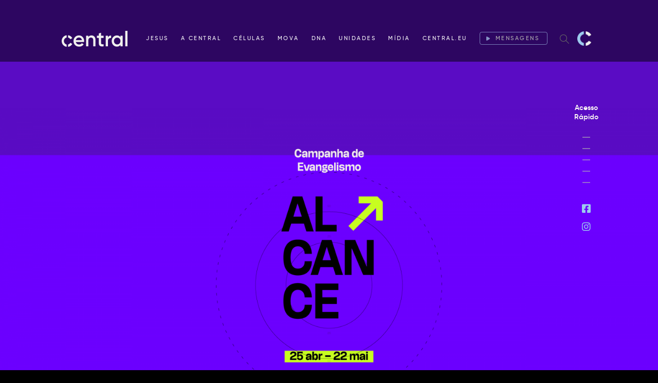

--- FILE ---
content_type: text/css
request_url: https://central.online/wp-content/uploads/elementor/css/post-31205.css?ver=1766111127
body_size: 1180
content:
.elementor-31205 .elementor-element.elementor-element-60297d7:not(.elementor-motion-effects-element-type-background), .elementor-31205 .elementor-element.elementor-element-60297d7 > .elementor-motion-effects-container > .elementor-motion-effects-layer{background-color:#5A0CC4;}.elementor-31205 .elementor-element.elementor-element-60297d7{transition:background 0.3s, border 0.3s, border-radius 0.3s, box-shadow 0.3s;margin-top:0px;margin-bottom:0px;padding:0px 0px 0px 0px;}.elementor-31205 .elementor-element.elementor-element-60297d7 > .elementor-background-overlay{transition:background 0.3s, border-radius 0.3s, opacity 0.3s;}.elementor-31205 .elementor-element.elementor-element-d015a8d{--spacer-size:190px;}.elementor-31205 .elementor-element.elementor-element-f3a97de:not(.elementor-motion-effects-element-type-background), .elementor-31205 .elementor-element.elementor-element-f3a97de > .elementor-motion-effects-container > .elementor-motion-effects-layer{background-color:#E7E9DF;}.elementor-31205 .elementor-element.elementor-element-f3a97de{transition:background 0.3s, border 0.3s, border-radius 0.3s, box-shadow 0.3s;}.elementor-31205 .elementor-element.elementor-element-f3a97de > .elementor-background-overlay{transition:background 0.3s, border-radius 0.3s, opacity 0.3s;}.elementor-31205 .elementor-element.elementor-element-cd0b777 > .elementor-widget-container{background-color:#02010100;}.elementor-31205 .elementor-element.elementor-element-00d5514:not(.elementor-motion-effects-element-type-background), .elementor-31205 .elementor-element.elementor-element-00d5514 > .elementor-motion-effects-container > .elementor-motion-effects-layer{background-color:#E7E9DF;}.elementor-31205 .elementor-element.elementor-element-00d5514{transition:background 0.3s, border 0.3s, border-radius 0.3s, box-shadow 0.3s;}.elementor-31205 .elementor-element.elementor-element-00d5514 > .elementor-background-overlay{transition:background 0.3s, border-radius 0.3s, opacity 0.3s;}.elementor-31205 .elementor-element.elementor-element-2866b57 > .elementor-widget-container{background-color:#02010100;}.elementor-31205 .elementor-element.elementor-element-66fae68:not(.elementor-motion-effects-element-type-background), .elementor-31205 .elementor-element.elementor-element-66fae68 > .elementor-motion-effects-container > .elementor-motion-effects-layer{background-color:#6C00FF;}.elementor-31205 .elementor-element.elementor-element-66fae68{transition:background 0.3s, border 0.3s, border-radius 0.3s, box-shadow 0.3s;margin-top:0px;margin-bottom:0px;padding:0px 0px 0px 0px;}.elementor-31205 .elementor-element.elementor-element-66fae68 > .elementor-background-overlay{transition:background 0.3s, border-radius 0.3s, opacity 0.3s;}.elementor-31205 .elementor-element.elementor-element-517d9e1{--spacer-size:190px;}.elementor-31205 .elementor-element.elementor-element-8c1266c > .elementor-background-overlay{opacity:0.5;}.elementor-31205 .elementor-element.elementor-element-8c1266c{margin-top:0px;margin-bottom:0px;padding:0px 0px 0px 0px;}.elementor-31205 .elementor-element.elementor-element-2b32681 .elementor-wrapper{--video-aspect-ratio:1.33333;}.elementor-31205 .elementor-element.elementor-element-81f7146 > .elementor-background-overlay{opacity:0.5;}.elementor-31205 .elementor-element.elementor-element-81f7146{margin-top:0px;margin-bottom:0px;padding:0px 0px 0px 0px;}.elementor-31205 .elementor-element.elementor-element-c8e03c6 .elementor-wrapper{--video-aspect-ratio:2.33333;}.elementor-31205 .elementor-element.elementor-element-1935490:not(.elementor-motion-effects-element-type-background), .elementor-31205 .elementor-element.elementor-element-1935490 > .elementor-motion-effects-container > .elementor-motion-effects-layer{background-color:#E7E9DF;}.elementor-31205 .elementor-element.elementor-element-1935490{transition:background 0.3s, border 0.3s, border-radius 0.3s, box-shadow 0.3s;}.elementor-31205 .elementor-element.elementor-element-1935490 > .elementor-background-overlay{transition:background 0.3s, border-radius 0.3s, opacity 0.3s;}.elementor-31205 .elementor-element.elementor-element-5807d9c > .elementor-widget-container{background-color:#02010100;}.elementor-31205 .elementor-element.elementor-element-431de07:not(.elementor-motion-effects-element-type-background), .elementor-31205 .elementor-element.elementor-element-431de07 > .elementor-motion-effects-container > .elementor-motion-effects-layer{background-color:#E7E9DF;}.elementor-31205 .elementor-element.elementor-element-431de07{transition:background 0.3s, border 0.3s, border-radius 0.3s, box-shadow 0.3s;}.elementor-31205 .elementor-element.elementor-element-431de07 > .elementor-background-overlay{transition:background 0.3s, border-radius 0.3s, opacity 0.3s;}.elementor-31205 .elementor-element.elementor-element-8ecdf5a > .elementor-widget-container{background-color:#02010100;}.elementor-31205 .elementor-element.elementor-element-b08ec2e:not(.elementor-motion-effects-element-type-background), .elementor-31205 .elementor-element.elementor-element-b08ec2e > .elementor-motion-effects-container > .elementor-motion-effects-layer{background-color:#E7DFD9;}.elementor-31205 .elementor-element.elementor-element-b08ec2e{transition:background 0.3s, border 0.3s, border-radius 0.3s, box-shadow 0.3s;margin-top:0px;margin-bottom:0px;padding:0px 0px 60px 0px;}.elementor-31205 .elementor-element.elementor-element-b08ec2e > .elementor-background-overlay{transition:background 0.3s, border-radius 0.3s, opacity 0.3s;}.elementor-31205 .elementor-element.elementor-element-65a84d2 .elementor-button{font-family:"Gilroy Semibold", Sans-serif;font-weight:normal;text-shadow:0px 0px 0px rgba(0, 0, 0, 0);fill:#0C0C0C;color:#0C0C0C;background-color:#84868500;border-style:solid;border-width:2px 2px 2px 2px;border-color:#0C0C0C;border-radius:98px 98px 98px 98px;}.elementor-31205 .elementor-element.elementor-element-1d592b1:not(.elementor-motion-effects-element-type-background), .elementor-31205 .elementor-element.elementor-element-1d592b1 > .elementor-motion-effects-container > .elementor-motion-effects-layer{background-color:#E7E9DF;}.elementor-31205 .elementor-element.elementor-element-1d592b1{transition:background 0.3s, border 0.3s, border-radius 0.3s, box-shadow 0.3s;}.elementor-31205 .elementor-element.elementor-element-1d592b1 > .elementor-background-overlay{transition:background 0.3s, border-radius 0.3s, opacity 0.3s;}.elementor-31205 .elementor-element.elementor-element-36cc56b > .elementor-widget-container{background-color:#02010100;}.elementor-31205 .elementor-element.elementor-element-1b4b3c4:not(.elementor-motion-effects-element-type-background), .elementor-31205 .elementor-element.elementor-element-1b4b3c4 > .elementor-motion-effects-container > .elementor-motion-effects-layer{background-color:#E7E9DF;}.elementor-31205 .elementor-element.elementor-element-1b4b3c4{transition:background 0.3s, border 0.3s, border-radius 0.3s, box-shadow 0.3s;}.elementor-31205 .elementor-element.elementor-element-1b4b3c4 > .elementor-background-overlay{transition:background 0.3s, border-radius 0.3s, opacity 0.3s;}.elementor-31205 .elementor-element.elementor-element-90e2d90 > .elementor-widget-container{background-color:#02010100;}.elementor-31205 .elementor-element.elementor-element-2452c48:not(.elementor-motion-effects-element-type-background), .elementor-31205 .elementor-element.elementor-element-2452c48 > .elementor-motion-effects-container > .elementor-motion-effects-layer{background-color:#E2FE02;}.elementor-31205 .elementor-element.elementor-element-2452c48{transition:background 0.3s, border 0.3s, border-radius 0.3s, box-shadow 0.3s;margin-top:0px;margin-bottom:0px;padding:0px 0px 60px 0px;}.elementor-31205 .elementor-element.elementor-element-2452c48 > .elementor-background-overlay{transition:background 0.3s, border-radius 0.3s, opacity 0.3s;}.elementor-31205 .elementor-element.elementor-element-79d1be1 .elementor-button{font-family:"Gilroy Semibold", Sans-serif;font-weight:normal;text-shadow:0px 0px 0px rgba(0, 0, 0, 0);fill:#0C0C0C;color:#0C0C0C;background-color:#84868500;border-style:solid;border-width:2px 2px 2px 2px;border-color:#0C0C0C;border-radius:98px 98px 98px 98px;}@media(min-width:768px){.elementor-31205 .elementor-element.elementor-element-b021eb4{width:100%;}.elementor-31205 .elementor-element.elementor-element-7ca56e5{width:100%;}.elementor-31205 .elementor-element.elementor-element-16df0fe{width:100%;}.elementor-31205 .elementor-element.elementor-element-ad4ba98{width:100%;}.elementor-31205 .elementor-element.elementor-element-cacb156{width:100%;}.elementor-31205 .elementor-element.elementor-element-9aee55a{width:100%;}}@media(max-width:1024px){.elementor-31205 .elementor-element.elementor-element-f3a97de{margin-top:0px;margin-bottom:0px;}.elementor-31205 .elementor-element.elementor-element-b021eb4 > .elementor-element-populated{margin:0px 0px 0px 0px;--e-column-margin-right:0px;--e-column-margin-left:0px;}.elementor-31205 .elementor-element.elementor-element-b021eb4 > .elementor-element-populated > .elementor-widget-wrap{padding:0px 0px 0px 0px;}.elementor-31205 .elementor-element.elementor-element-cd0b777 > .elementor-widget-container{margin:0px 0px -22px 0px;}.elementor-31205 .elementor-element.elementor-element-00d5514{margin-top:0px;margin-bottom:0px;}.elementor-31205 .elementor-element.elementor-element-7ca56e5 > .elementor-element-populated{margin:0px 0px 0px 0px;--e-column-margin-right:0px;--e-column-margin-left:0px;}.elementor-31205 .elementor-element.elementor-element-7ca56e5 > .elementor-element-populated > .elementor-widget-wrap{padding:0px 0px 0px 0px;}.elementor-31205 .elementor-element.elementor-element-2866b57 > .elementor-widget-container{margin:0px 0px -22px 0px;}.elementor-31205 .elementor-element.elementor-element-1935490{margin-top:0px;margin-bottom:0px;}.elementor-31205 .elementor-element.elementor-element-16df0fe > .elementor-element-populated{margin:0px 0px 0px 0px;--e-column-margin-right:0px;--e-column-margin-left:0px;}.elementor-31205 .elementor-element.elementor-element-16df0fe > .elementor-element-populated > .elementor-widget-wrap{padding:0px 0px 0px 0px;}.elementor-31205 .elementor-element.elementor-element-5807d9c > .elementor-widget-container{margin:0px 0px -22px 0px;}.elementor-31205 .elementor-element.elementor-element-431de07{margin-top:0px;margin-bottom:0px;}.elementor-31205 .elementor-element.elementor-element-ad4ba98 > .elementor-element-populated{margin:0px 0px 0px 0px;--e-column-margin-right:0px;--e-column-margin-left:0px;}.elementor-31205 .elementor-element.elementor-element-ad4ba98 > .elementor-element-populated > .elementor-widget-wrap{padding:0px 0px 0px 0px;}.elementor-31205 .elementor-element.elementor-element-8ecdf5a > .elementor-widget-container{margin:0px 0px -22px 0px;}.elementor-31205 .elementor-element.elementor-element-1d592b1{margin-top:0px;margin-bottom:0px;}.elementor-31205 .elementor-element.elementor-element-cacb156 > .elementor-element-populated{margin:0px 0px 0px 0px;--e-column-margin-right:0px;--e-column-margin-left:0px;}.elementor-31205 .elementor-element.elementor-element-cacb156 > .elementor-element-populated > .elementor-widget-wrap{padding:0px 0px 0px 0px;}.elementor-31205 .elementor-element.elementor-element-36cc56b > .elementor-widget-container{margin:0px 0px -22px 0px;}.elementor-31205 .elementor-element.elementor-element-1b4b3c4{margin-top:0px;margin-bottom:0px;}.elementor-31205 .elementor-element.elementor-element-9aee55a > .elementor-element-populated{margin:0px 0px 0px 0px;--e-column-margin-right:0px;--e-column-margin-left:0px;}.elementor-31205 .elementor-element.elementor-element-9aee55a > .elementor-element-populated > .elementor-widget-wrap{padding:0px 0px 0px 0px;}.elementor-31205 .elementor-element.elementor-element-90e2d90 > .elementor-widget-container{margin:0px 0px -22px 0px;}}@media(max-width:767px){.elementor-31205 .elementor-element.elementor-element-60297d7{padding:30px 0px 30px 0px;}.elementor-31205 .elementor-element.elementor-element-d015a8d{--spacer-size:10px;}.elementor-31205 .elementor-element.elementor-element-f3a97de{margin-top:0px;margin-bottom:0px;padding:0px 0px 0px 0px;}.elementor-31205 .elementor-element.elementor-element-b021eb4 > .elementor-element-populated{margin:0px 0px 0px 0px;--e-column-margin-right:0px;--e-column-margin-left:0px;}.elementor-31205 .elementor-element.elementor-element-00d5514{margin-top:0px;margin-bottom:0px;padding:0px 0px 0px 0px;}.elementor-31205 .elementor-element.elementor-element-7ca56e5 > .elementor-element-populated{margin:0px 0px 0px 0px;--e-column-margin-right:0px;--e-column-margin-left:0px;}.elementor-31205 .elementor-element.elementor-element-66fae68{padding:0px 0px 0px 0px;}.elementor-31205 .elementor-element.elementor-element-517d9e1{--spacer-size:37px;}.elementor-31205 .elementor-element.elementor-element-1935490{margin-top:0px;margin-bottom:0px;padding:0px 0px 0px 0px;}.elementor-31205 .elementor-element.elementor-element-16df0fe > .elementor-element-populated{margin:0px 0px 0px 0px;--e-column-margin-right:0px;--e-column-margin-left:0px;}.elementor-31205 .elementor-element.elementor-element-431de07{margin-top:0px;margin-bottom:0px;padding:0px 0px 0px 0px;}.elementor-31205 .elementor-element.elementor-element-ad4ba98 > .elementor-element-populated{margin:0px 0px 0px 0px;--e-column-margin-right:0px;--e-column-margin-left:0px;}.elementor-31205 .elementor-element.elementor-element-b08ec2e{padding:30px 0px 30px 0px;}.elementor-31205 .elementor-element.elementor-element-65a84d2 > .elementor-widget-container{margin:0px 0px 17px 0px;}.elementor-31205 .elementor-element.elementor-element-1d592b1{margin-top:0px;margin-bottom:0px;padding:0px 0px 0px 0px;}.elementor-31205 .elementor-element.elementor-element-cacb156 > .elementor-element-populated{margin:0px 0px 0px 0px;--e-column-margin-right:0px;--e-column-margin-left:0px;}.elementor-31205 .elementor-element.elementor-element-1b4b3c4{margin-top:0px;margin-bottom:0px;padding:0px 0px 0px 0px;}.elementor-31205 .elementor-element.elementor-element-9aee55a > .elementor-element-populated{margin:0px 0px 0px 0px;--e-column-margin-right:0px;--e-column-margin-left:0px;}.elementor-31205 .elementor-element.elementor-element-2452c48{padding:30px 0px 30px 0px;}.elementor-31205 .elementor-element.elementor-element-79d1be1 > .elementor-widget-container{margin:0px 0px 17px 0px;}}/* Start Custom Fonts CSS *//* End Custom Fonts CSS */